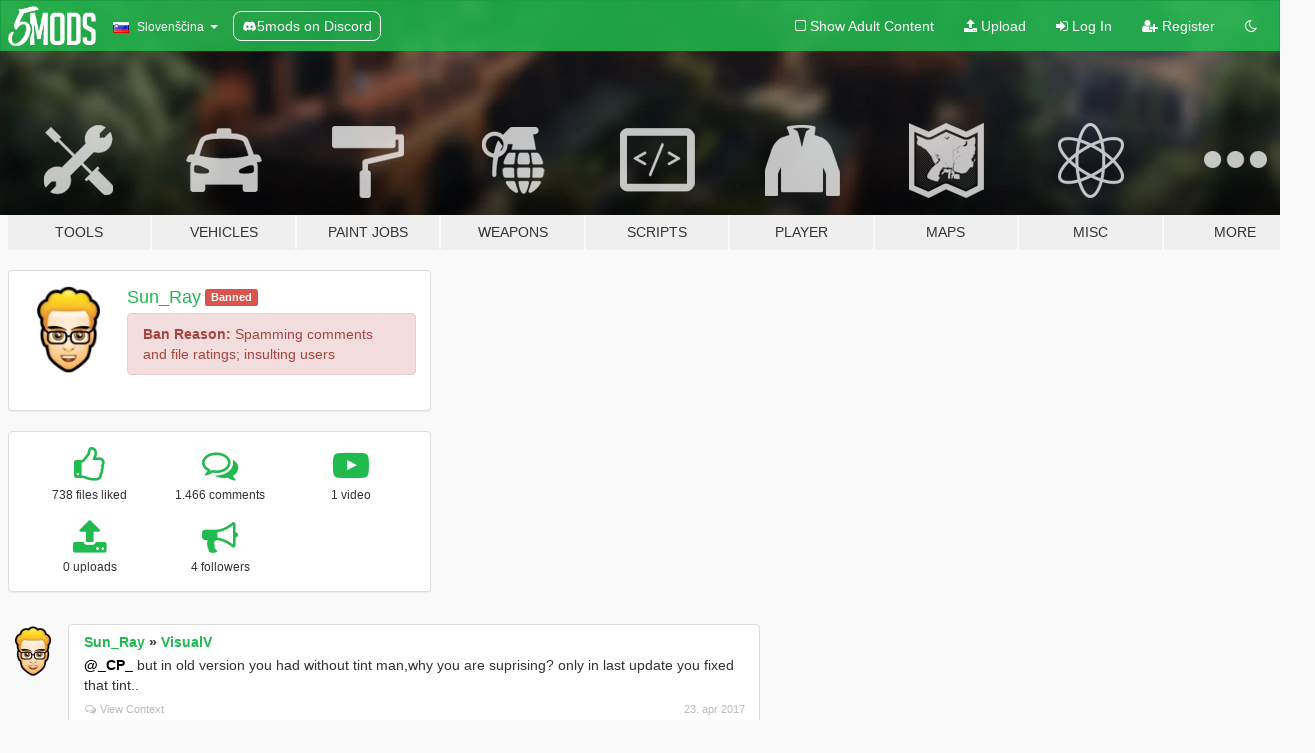

--- FILE ---
content_type: text/html; charset=utf-8
request_url: https://sl.gta5-mods.com/users/Sun_Ray
body_size: 7488
content:

<!DOCTYPE html>
<html lang="sl" dir="ltr">
<head>
	<title>
		GTA 5 Mods by Sun_Ray - GTA5-Mods.com
	</title>

		<script
		  async
		  src="https://hb.vntsm.com/v4/live/vms/sites/gta5-mods.com/index.js"
        ></script>

        <script>
          self.__VM = self.__VM || [];
          self.__VM.push(function (admanager, scope) {
            scope.Config.buildPlacement((configBuilder) => {
              configBuilder.add("billboard");
              configBuilder.addDefaultOrUnique("mobile_mpu").setBreakPoint("mobile")
            }).display("top-ad");

            scope.Config.buildPlacement((configBuilder) => {
              configBuilder.add("leaderboard");
              configBuilder.addDefaultOrUnique("mobile_mpu").setBreakPoint("mobile")
            }).display("central-ad");

            scope.Config.buildPlacement((configBuilder) => {
              configBuilder.add("mpu");
              configBuilder.addDefaultOrUnique("mobile_mpu").setBreakPoint("mobile")
            }).display("side-ad");

            scope.Config.buildPlacement((configBuilder) => {
              configBuilder.add("leaderboard");
              configBuilder.addDefaultOrUnique("mpu").setBreakPoint({ mediaQuery: "max-width:1200px" })
            }).display("central-ad-2");

            scope.Config.buildPlacement((configBuilder) => {
              configBuilder.add("leaderboard");
              configBuilder.addDefaultOrUnique("mobile_mpu").setBreakPoint("mobile")
            }).display("bottom-ad");

            scope.Config.buildPlacement((configBuilder) => {
              configBuilder.add("desktop_takeover");
              configBuilder.addDefaultOrUnique("mobile_takeover").setBreakPoint("mobile")
            }).display("takeover-ad");

            scope.Config.get('mpu').display('download-ad-1');
          });
        </script>

	<meta charset="utf-8">
	<meta name="viewport" content="width=320, initial-scale=1.0, maximum-scale=1.0">
	<meta http-equiv="X-UA-Compatible" content="IE=edge">
	<meta name="msapplication-config" content="none">
	<meta name="theme-color" content="#20ba4e">
	<meta name="msapplication-navbutton-color" content="#20ba4e">
	<meta name="apple-mobile-web-app-capable" content="yes">
	<meta name="apple-mobile-web-app-status-bar-style" content="#20ba4e">
	<meta name="csrf-param" content="authenticity_token" />
<meta name="csrf-token" content="9vCCLUqbBqqAph1rzFrK69Ggn3p5TPMm2YC/MWjzV3BvqRV3I0JvdzabPvgGySq93NMkk/3dleYjq9VD9YTBRg==" />
	

	<link rel="shortcut icon" type="image/x-icon" href="https://images.gta5-mods.com/icons/favicon.png">
	<link rel="stylesheet" media="screen" href="/assets/application-7e510725ebc5c55e88a9fd87c027a2aa9e20126744fbac89762e0fd54819c399.css" />
	    <link rel="alternate" hreflang="id" href="https://id.gta5-mods.com/users/Sun_Ray">
    <link rel="alternate" hreflang="ms" href="https://ms.gta5-mods.com/users/Sun_Ray">
    <link rel="alternate" hreflang="bg" href="https://bg.gta5-mods.com/users/Sun_Ray">
    <link rel="alternate" hreflang="ca" href="https://ca.gta5-mods.com/users/Sun_Ray">
    <link rel="alternate" hreflang="cs" href="https://cs.gta5-mods.com/users/Sun_Ray">
    <link rel="alternate" hreflang="da" href="https://da.gta5-mods.com/users/Sun_Ray">
    <link rel="alternate" hreflang="de" href="https://de.gta5-mods.com/users/Sun_Ray">
    <link rel="alternate" hreflang="el" href="https://el.gta5-mods.com/users/Sun_Ray">
    <link rel="alternate" hreflang="en" href="https://www.gta5-mods.com/users/Sun_Ray">
    <link rel="alternate" hreflang="es" href="https://es.gta5-mods.com/users/Sun_Ray">
    <link rel="alternate" hreflang="fr" href="https://fr.gta5-mods.com/users/Sun_Ray">
    <link rel="alternate" hreflang="gl" href="https://gl.gta5-mods.com/users/Sun_Ray">
    <link rel="alternate" hreflang="ko" href="https://ko.gta5-mods.com/users/Sun_Ray">
    <link rel="alternate" hreflang="hi" href="https://hi.gta5-mods.com/users/Sun_Ray">
    <link rel="alternate" hreflang="it" href="https://it.gta5-mods.com/users/Sun_Ray">
    <link rel="alternate" hreflang="hu" href="https://hu.gta5-mods.com/users/Sun_Ray">
    <link rel="alternate" hreflang="mk" href="https://mk.gta5-mods.com/users/Sun_Ray">
    <link rel="alternate" hreflang="nl" href="https://nl.gta5-mods.com/users/Sun_Ray">
    <link rel="alternate" hreflang="nb" href="https://no.gta5-mods.com/users/Sun_Ray">
    <link rel="alternate" hreflang="pl" href="https://pl.gta5-mods.com/users/Sun_Ray">
    <link rel="alternate" hreflang="pt-BR" href="https://pt.gta5-mods.com/users/Sun_Ray">
    <link rel="alternate" hreflang="ro" href="https://ro.gta5-mods.com/users/Sun_Ray">
    <link rel="alternate" hreflang="ru" href="https://ru.gta5-mods.com/users/Sun_Ray">
    <link rel="alternate" hreflang="sl" href="https://sl.gta5-mods.com/users/Sun_Ray">
    <link rel="alternate" hreflang="fi" href="https://fi.gta5-mods.com/users/Sun_Ray">
    <link rel="alternate" hreflang="sv" href="https://sv.gta5-mods.com/users/Sun_Ray">
    <link rel="alternate" hreflang="vi" href="https://vi.gta5-mods.com/users/Sun_Ray">
    <link rel="alternate" hreflang="tr" href="https://tr.gta5-mods.com/users/Sun_Ray">
    <link rel="alternate" hreflang="uk" href="https://uk.gta5-mods.com/users/Sun_Ray">
    <link rel="alternate" hreflang="zh-CN" href="https://zh.gta5-mods.com/users/Sun_Ray">

  <script src="/javascripts/ads.js"></script>

		<!-- Nexus Google Tag Manager -->
		<script nonce="true">
//<![CDATA[
				window.dataLayer = window.dataLayer || [];

						window.dataLayer.push({
								login_status: 'Guest',
								user_id: undefined,
								gta5mods_id: undefined,
						});

//]]>
</script>
		<script nonce="true">
//<![CDATA[
				(function(w,d,s,l,i){w[l]=w[l]||[];w[l].push({'gtm.start':
				new Date().getTime(),event:'gtm.js'});var f=d.getElementsByTagName(s)[0],
				j=d.createElement(s),dl=l!='dataLayer'?'&l='+l:'';j.async=true;j.src=
				'https://www.googletagmanager.com/gtm.js?id='+i+dl;f.parentNode.insertBefore(j,f);
				})(window,document,'script','dataLayer','GTM-KCVF2WQ');

//]]>
</script>		<!-- End Nexus Google Tag Manager -->
</head>
<body class=" sl">
	<!-- Google Tag Manager (noscript) -->
	<noscript><iframe src="https://www.googletagmanager.com/ns.html?id=GTM-KCVF2WQ"
										height="0" width="0" style="display:none;visibility:hidden"></iframe></noscript>
	<!-- End Google Tag Manager (noscript) -->

<div id="page-cover"></div>
<div id="page-loading">
	<span class="graphic"></span>
	<span class="message">Loading...</span>
</div>

<div id="page-cover"></div>

<nav id="main-nav" class="navbar navbar-default">
  <div class="container">
    <div class="navbar-header">
      <a class="navbar-brand" href="/"></a>

      <ul class="nav navbar-nav">
        <li id="language-dropdown" class="dropdown">
          <a href="#language" class="dropdown-toggle" data-toggle="dropdown">
            <span class="famfamfam-flag-si icon"></span>&nbsp;
            <span class="language-name">Slovenščina</span>
            <span class="caret"></span>
          </a>

          <ul class="dropdown-menu dropdown-menu-with-footer">
                <li>
                  <a href="https://id.gta5-mods.com/users/Sun_Ray">
                    <span class="famfamfam-flag-id"></span>
                    <span class="language-name">Bahasa Indonesia</span>
                  </a>
                </li>
                <li>
                  <a href="https://ms.gta5-mods.com/users/Sun_Ray">
                    <span class="famfamfam-flag-my"></span>
                    <span class="language-name">Bahasa Melayu</span>
                  </a>
                </li>
                <li>
                  <a href="https://bg.gta5-mods.com/users/Sun_Ray">
                    <span class="famfamfam-flag-bg"></span>
                    <span class="language-name">Български</span>
                  </a>
                </li>
                <li>
                  <a href="https://ca.gta5-mods.com/users/Sun_Ray">
                    <span class="famfamfam-flag-catalonia"></span>
                    <span class="language-name">Català</span>
                  </a>
                </li>
                <li>
                  <a href="https://cs.gta5-mods.com/users/Sun_Ray">
                    <span class="famfamfam-flag-cz"></span>
                    <span class="language-name">Čeština</span>
                  </a>
                </li>
                <li>
                  <a href="https://da.gta5-mods.com/users/Sun_Ray">
                    <span class="famfamfam-flag-dk"></span>
                    <span class="language-name">Dansk</span>
                  </a>
                </li>
                <li>
                  <a href="https://de.gta5-mods.com/users/Sun_Ray">
                    <span class="famfamfam-flag-de"></span>
                    <span class="language-name">Deutsch</span>
                  </a>
                </li>
                <li>
                  <a href="https://el.gta5-mods.com/users/Sun_Ray">
                    <span class="famfamfam-flag-gr"></span>
                    <span class="language-name">Ελληνικά</span>
                  </a>
                </li>
                <li>
                  <a href="https://www.gta5-mods.com/users/Sun_Ray">
                    <span class="famfamfam-flag-gb"></span>
                    <span class="language-name">English</span>
                  </a>
                </li>
                <li>
                  <a href="https://es.gta5-mods.com/users/Sun_Ray">
                    <span class="famfamfam-flag-es"></span>
                    <span class="language-name">Español</span>
                  </a>
                </li>
                <li>
                  <a href="https://fr.gta5-mods.com/users/Sun_Ray">
                    <span class="famfamfam-flag-fr"></span>
                    <span class="language-name">Français</span>
                  </a>
                </li>
                <li>
                  <a href="https://gl.gta5-mods.com/users/Sun_Ray">
                    <span class="famfamfam-flag-es-gl"></span>
                    <span class="language-name">Galego</span>
                  </a>
                </li>
                <li>
                  <a href="https://ko.gta5-mods.com/users/Sun_Ray">
                    <span class="famfamfam-flag-kr"></span>
                    <span class="language-name">한국어</span>
                  </a>
                </li>
                <li>
                  <a href="https://hi.gta5-mods.com/users/Sun_Ray">
                    <span class="famfamfam-flag-in"></span>
                    <span class="language-name">हिन्दी</span>
                  </a>
                </li>
                <li>
                  <a href="https://it.gta5-mods.com/users/Sun_Ray">
                    <span class="famfamfam-flag-it"></span>
                    <span class="language-name">Italiano</span>
                  </a>
                </li>
                <li>
                  <a href="https://hu.gta5-mods.com/users/Sun_Ray">
                    <span class="famfamfam-flag-hu"></span>
                    <span class="language-name">Magyar</span>
                  </a>
                </li>
                <li>
                  <a href="https://mk.gta5-mods.com/users/Sun_Ray">
                    <span class="famfamfam-flag-mk"></span>
                    <span class="language-name">Македонски</span>
                  </a>
                </li>
                <li>
                  <a href="https://nl.gta5-mods.com/users/Sun_Ray">
                    <span class="famfamfam-flag-nl"></span>
                    <span class="language-name">Nederlands</span>
                  </a>
                </li>
                <li>
                  <a href="https://no.gta5-mods.com/users/Sun_Ray">
                    <span class="famfamfam-flag-no"></span>
                    <span class="language-name">Norsk</span>
                  </a>
                </li>
                <li>
                  <a href="https://pl.gta5-mods.com/users/Sun_Ray">
                    <span class="famfamfam-flag-pl"></span>
                    <span class="language-name">Polski</span>
                  </a>
                </li>
                <li>
                  <a href="https://pt.gta5-mods.com/users/Sun_Ray">
                    <span class="famfamfam-flag-br"></span>
                    <span class="language-name">Português do Brasil</span>
                  </a>
                </li>
                <li>
                  <a href="https://ro.gta5-mods.com/users/Sun_Ray">
                    <span class="famfamfam-flag-ro"></span>
                    <span class="language-name">Română</span>
                  </a>
                </li>
                <li>
                  <a href="https://ru.gta5-mods.com/users/Sun_Ray">
                    <span class="famfamfam-flag-ru"></span>
                    <span class="language-name">Русский</span>
                  </a>
                </li>
                <li>
                  <a href="https://sl.gta5-mods.com/users/Sun_Ray">
                    <span class="famfamfam-flag-si"></span>
                    <span class="language-name">Slovenščina</span>
                  </a>
                </li>
                <li>
                  <a href="https://fi.gta5-mods.com/users/Sun_Ray">
                    <span class="famfamfam-flag-fi"></span>
                    <span class="language-name">Suomi</span>
                  </a>
                </li>
                <li>
                  <a href="https://sv.gta5-mods.com/users/Sun_Ray">
                    <span class="famfamfam-flag-se"></span>
                    <span class="language-name">Svenska</span>
                  </a>
                </li>
                <li>
                  <a href="https://vi.gta5-mods.com/users/Sun_Ray">
                    <span class="famfamfam-flag-vn"></span>
                    <span class="language-name">Tiếng Việt</span>
                  </a>
                </li>
                <li>
                  <a href="https://tr.gta5-mods.com/users/Sun_Ray">
                    <span class="famfamfam-flag-tr"></span>
                    <span class="language-name">Türkçe</span>
                  </a>
                </li>
                <li>
                  <a href="https://uk.gta5-mods.com/users/Sun_Ray">
                    <span class="famfamfam-flag-ua"></span>
                    <span class="language-name">Українська</span>
                  </a>
                </li>
                <li>
                  <a href="https://zh.gta5-mods.com/users/Sun_Ray">
                    <span class="famfamfam-flag-cn"></span>
                    <span class="language-name">中文</span>
                  </a>
                </li>
          </ul>
        </li>
        <li class="discord-link">
          <a href="https://discord.gg/2PR7aMzD4U" target="_blank" rel="noreferrer">
            <img src="https://images.gta5-mods.com/site/discord-header.svg" height="15px" alt="">
            <span>5mods on Discord</span>
          </a>
        </li>
      </ul>
    </div>

    <ul class="nav navbar-nav navbar-right">
        <li>
          <a href="/adult_filter" title="Light mode">
              <span class="fa fa-square-o"></span>
            <span>Show Adult <span class="adult-filter__content-text">Content</span></span>
          </a>
        </li>
      <li class="hidden-xs">
        <a href="/upload">
          <span class="icon fa fa-upload"></span>
          Upload
        </a>
      </li>

        <li>
          <a href="/login?r=/users/Sun_Ray">
            <span class="icon fa fa-sign-in"></span>
            <span class="login-text">Log In</span>
          </a>
        </li>

        <li class="hidden-xs">
          <a href="/register?r=/users/Sun_Ray">
            <span class="icon fa fa-user-plus"></span>
            Register
          </a>
        </li>

        <li>
            <a href="/dark_mode" title="Dark mode">
              <span class="fa fa-moon-o"></span>
            </a>
        </li>

      <li id="search-dropdown">
        <a href="#search" class="dropdown-toggle" data-toggle="dropdown">
          <span class="fa fa-search"></span>
        </a>

        <div class="dropdown-menu">
          <div class="form-inline">
            <div class="form-group">
              <div class="input-group">
                <div class="input-group-addon"><span  class="fa fa-search"></span></div>
                <input type="text" class="form-control" placeholder="Search GTA 5 mods...">
              </div>
            </div>
            <button type="submit" class="btn btn-primary">
              Search
            </button>
          </div>
        </div>
      </li>
    </ul>
  </div>
</nav>

<div id="banner" class="">
  <div class="container hidden-xs">
    <div id="intro">
      <h1 class="styled">Welcome to GTA5-Mods.com</h1>
      <p>Select one of the following categories to start browsing the latest GTA 5 PC mods:</p>
    </div>
  </div>

  <div class="container">
    <ul id="navigation" class="clearfix sl">
        <li class="tools ">
          <a href="/tools">
            <span class="icon-category"></span>
            <span class="label-border"></span>
            <span class="label-category ">
              <span>Tools</span>
            </span>
          </a>
        </li>
        <li class="vehicles ">
          <a href="/vehicles">
            <span class="icon-category"></span>
            <span class="label-border"></span>
            <span class="label-category ">
              <span>Vehicles</span>
            </span>
          </a>
        </li>
        <li class="paintjobs ">
          <a href="/paintjobs">
            <span class="icon-category"></span>
            <span class="label-border"></span>
            <span class="label-category ">
              <span>Paint Jobs</span>
            </span>
          </a>
        </li>
        <li class="weapons ">
          <a href="/weapons">
            <span class="icon-category"></span>
            <span class="label-border"></span>
            <span class="label-category ">
              <span>Weapons</span>
            </span>
          </a>
        </li>
        <li class="scripts ">
          <a href="/scripts">
            <span class="icon-category"></span>
            <span class="label-border"></span>
            <span class="label-category ">
              <span>Scripts</span>
            </span>
          </a>
        </li>
        <li class="player ">
          <a href="/player">
            <span class="icon-category"></span>
            <span class="label-border"></span>
            <span class="label-category ">
              <span>Player</span>
            </span>
          </a>
        </li>
        <li class="maps ">
          <a href="/maps">
            <span class="icon-category"></span>
            <span class="label-border"></span>
            <span class="label-category ">
              <span>Maps</span>
            </span>
          </a>
        </li>
        <li class="misc ">
          <a href="/misc">
            <span class="icon-category"></span>
            <span class="label-border"></span>
            <span class="label-category ">
              <span>Misc</span>
            </span>
          </a>
        </li>
      <li id="more-dropdown" class="more dropdown">
        <a href="#more" class="dropdown-toggle" data-toggle="dropdown">
          <span class="icon-category"></span>
          <span class="label-border"></span>
          <span class="label-category ">
            <span>More</span>
          </span>
        </a>

        <ul class="dropdown-menu pull-right">
          <li>
            <a href="http://www.gta5cheats.com" target="_blank">
              <span class="fa fa-external-link"></span>
              GTA 5 Cheats
            </a>
          </li>
        </ul>
      </li>
    </ul>
  </div>
</div>

<div id="content">
  
<div id="profile" data-user-id="146465">
  <div class="container">


        <div class="row">
          <div class="col-sm-6 col-md-4">
            <div class="user-panel panel panel-default">
              <div class="panel-body">
                <div class="row">
                  <div class="col-xs-3">
                    <a href="/users/Sun_Ray">
                      <img class="img-responsive" src="https://img.gta5-mods.com/q75-w100-h100-cfill/avatars/146465/b7e662-Male-Face-H5-icon.png" alt="B7e662 male face h5 icon" />
                    </a>
                  </div>
                  <div class="col-xs-9">
                    <a class="username" href="/users/Sun_Ray">Sun_Ray</a>

                        <label class="label label-danger">Banned</label><br/>

                            <div class="alert alert-danger ban-reason">
                              <strong>Ban Reason:</strong> Spamming comments and file ratings; insulting users
                            </div>
                  </div>
                </div>
              </div>
            </div>

              <div class="panel panel-default" dir="auto">
                <div class="panel-body">
                    <div class="user-stats">
                      <div class="row">
                        <div class="col-xs-4">
                          <span class="stat-icon fa fa-thumbs-o-up"></span>
                          <span class="stat-label">
                            738 files liked
                          </span>
                        </div>
                        <div class="col-xs-4">
                          <span class="stat-icon fa fa-comments-o"></span>
                          <span class="stat-label">
                            1.466 comments
                          </span>
                        </div>
                        <div class="col-xs-4">
                          <span class="stat-icon fa fa-youtube-play"></span>
                          <span class="stat-label">
                            1 video
                          </span>
                        </div>
                      </div>

                      <div class="row">
                        <div class="col-xs-4">
                          <span class="stat-icon fa fa-upload"></span>
                          <span class="stat-label">
                            0 uploads
                          </span>
                        </div>
                        <div class="col-xs-4">
                          <span class="stat-icon fa fa-bullhorn"></span>
                          <span class="stat-label">
                            4 followers
                          </span>
                        </div>
                      </div>
                    </div>
                </div>
              </div>
          </div>

        </div>

            <div class="row">

                  <div id="comments" class="col-sm-7">
                    <ul class="media-list comments-list" style="display: block;">
                      
    <li id="comment-915495" class="comment media " data-comment-id="915495" data-username="Sun_Ray" data-mentions="[&quot;_CP_&quot;]">
      <div class="media-left">
        <a href="/users/Sun_Ray"><img class="media-object" src="https://img.gta5-mods.com/q75-w100-h100-cfill/avatars/146465/b7e662-Male-Face-H5-icon.png" alt="B7e662 male face h5 icon" /></a>
      </div>
      <div class="media-body">
        <div class="panel panel-default">
          <div class="panel-body">
            <div class="media-heading clearfix">
              <div class="pull-left flip" dir="auto">
                <a href="/users/Sun_Ray">Sun_Ray</a>
                    &raquo;
                    <a href="/misc/visualv">VisualV</a>
              </div>
              <div class="pull-right flip">
                

                
              </div>
            </div>

            <div class="comment-text " dir="auto"><p><a class="mention" href="/users/_CP_">@_CP_</a> but in old version you had without tint  man,why you are suprising? only in last update you fixed that tint..</p></div>

            <div class="media-details clearfix">
              <div class="row">
                <div class="col-md-8 text-left flip">

                    <a class="inline-icon-text" href="/misc/visualv#comment-915495"><span class="fa fa-comments-o"></span>View Context</a>

                  

                  
                </div>
                <div class="col-md-4 text-right flip" title="nedelja, 23 apr 2017 ob 18:30:52">23. apr 2017</div>
              </div>
            </div>
          </div>
        </div>
      </div>
    </li>

    <li id="comment-915442" class="comment media " data-comment-id="915442" data-username="Sun_Ray" data-mentions="[&quot;_CP_&quot;]">
      <div class="media-left">
        <a href="/users/Sun_Ray"><img class="media-object" src="https://img.gta5-mods.com/q75-w100-h100-cfill/avatars/146465/b7e662-Male-Face-H5-icon.png" alt="B7e662 male face h5 icon" /></a>
      </div>
      <div class="media-body">
        <div class="panel panel-default">
          <div class="panel-body">
            <div class="media-heading clearfix">
              <div class="pull-left flip" dir="auto">
                <a href="/users/Sun_Ray">Sun_Ray</a>
                    &raquo;
                    <a href="/misc/visualv">VisualV</a>
              </div>
              <div class="pull-right flip">
                

                
              </div>
            </div>

            <div class="comment-text " dir="auto"><p><a class="mention" href="/users/_CP_">@_CP_</a> btw can you delete that tint when wearing sunglasses in first person mod? please? and if its possible and maybe you will like ths idea can you make script for dof? like you made it for blur? thanks</p></div>

            <div class="media-details clearfix">
              <div class="row">
                <div class="col-md-8 text-left flip">

                    <a class="inline-icon-text" href="/misc/visualv#comment-915442"><span class="fa fa-comments-o"></span>View Context</a>

                  

                  
                </div>
                <div class="col-md-4 text-right flip" title="nedelja, 23 apr 2017 ob 18:07:02">23. apr 2017</div>
              </div>
            </div>
          </div>
        </div>
      </div>
    </li>

    <li id="comment-915244" class="comment media " data-comment-id="915244" data-username="Sun_Ray" data-mentions="[&quot;_CP_&quot;]">
      <div class="media-left">
        <a href="/users/Sun_Ray"><img class="media-object" src="https://img.gta5-mods.com/q75-w100-h100-cfill/avatars/146465/b7e662-Male-Face-H5-icon.png" alt="B7e662 male face h5 icon" /></a>
      </div>
      <div class="media-body">
        <div class="panel panel-default">
          <div class="panel-body">
            <div class="media-heading clearfix">
              <div class="pull-left flip" dir="auto">
                <a href="/users/Sun_Ray">Sun_Ray</a>
                    &raquo;
                    <a href="/misc/visualv">VisualV</a>
              </div>
              <div class="pull-right flip">
                

                
              </div>
            </div>

            <div class="comment-text " dir="auto"><p><a class="mention" href="/users/_CP_">@_CP_</a> I want grass improvement but I can&#39;t delete x64a.rpf, x64g.rpf, x64i.rpf, x64k.rpf, x64l.rpf  files because I am using LA Roads mod and other mods that were repleaced in those rpf files,any solution?</p></div>

            <div class="media-details clearfix">
              <div class="row">
                <div class="col-md-8 text-left flip">

                    <a class="inline-icon-text" href="/misc/visualv#comment-915244"><span class="fa fa-comments-o"></span>View Context</a>

                  

                  
                </div>
                <div class="col-md-4 text-right flip" title="nedelja, 23 apr 2017 ob 15:46:57">23. apr 2017</div>
              </div>
            </div>
          </div>
        </div>
      </div>
    </li>

    <li id="comment-915232" class="comment media " data-comment-id="915232" data-username="Sun_Ray" data-mentions="[&quot;cyberreefer&quot;]">
      <div class="media-left">
        <a href="/users/Sun_Ray"><img class="media-object" src="https://img.gta5-mods.com/q75-w100-h100-cfill/avatars/146465/b7e662-Male-Face-H5-icon.png" alt="B7e662 male face h5 icon" /></a>
      </div>
      <div class="media-body">
        <div class="panel panel-default">
          <div class="panel-body">
            <div class="media-heading clearfix">
              <div class="pull-left flip" dir="auto">
                <a href="/users/Sun_Ray">Sun_Ray</a>
                    &raquo;
                    <a href="/misc/visualv">VisualV</a>
              </div>
              <div class="pull-right flip">
                

                
              </div>
            </div>

            <div class="comment-text " dir="auto"><p><a class="mention" href="/users/cyberreefer">@cyberreefer</a> what exagclty that fix makes?</p></div>

            <div class="media-details clearfix">
              <div class="row">
                <div class="col-md-8 text-left flip">

                    <a class="inline-icon-text" href="/misc/visualv#comment-915232"><span class="fa fa-comments-o"></span>View Context</a>

                  

                  
                </div>
                <div class="col-md-4 text-right flip" title="nedelja, 23 apr 2017 ob 15:42:15">23. apr 2017</div>
              </div>
            </div>
          </div>
        </div>
      </div>
    </li>

    <li id="comment-915230" class="comment media " data-comment-id="915230" data-username="Sun_Ray" data-mentions="[&quot;eltece&quot;]">
      <div class="media-left">
        <a href="/users/Sun_Ray"><img class="media-object" src="https://img.gta5-mods.com/q75-w100-h100-cfill/avatars/146465/b7e662-Male-Face-H5-icon.png" alt="B7e662 male face h5 icon" /></a>
      </div>
      <div class="media-body">
        <div class="panel panel-default">
          <div class="panel-body">
            <div class="media-heading clearfix">
              <div class="pull-left flip" dir="auto">
                <a href="/users/Sun_Ray">Sun_Ray</a>
                    &raquo;
                    <a href="/misc/clean-n-natural-enb-preset">Clean N&#39; Natural</a>
              </div>
              <div class="pull-right flip">
                

                <span class="comment-rating" data-rating="4.0"></span>
              </div>
            </div>

            <div class="comment-text " dir="auto"><p><a class="mention" href="/users/eltece">@eltece</a> can you make similar to this enb? <a href="/vehicles/2002-mazda-rx-7-spirit-r-type-a-series-iii-fd3s">https://www.gta5-mods.com/vehicles/2002-mazda-rx-7-spirit-r-type-a-series-iii-fd3s</a></p></div>

            <div class="media-details clearfix">
              <div class="row">
                <div class="col-md-8 text-left flip">

                    <a class="inline-icon-text" href="/misc/clean-n-natural-enb-preset#comment-915230"><span class="fa fa-comments-o"></span>View Context</a>

                  

                  
                </div>
                <div class="col-md-4 text-right flip" title="nedelja, 23 apr 2017 ob 15:40:32">23. apr 2017</div>
              </div>
            </div>
          </div>
        </div>
      </div>
    </li>

    <li id="comment-915163" class="comment media " data-comment-id="915163" data-username="Sun_Ray" data-mentions="[]">
      <div class="media-left">
        <a href="/users/Sun_Ray"><img class="media-object" src="https://img.gta5-mods.com/q75-w100-h100-cfill/avatars/146465/b7e662-Male-Face-H5-icon.png" alt="B7e662 male face h5 icon" /></a>
      </div>
      <div class="media-body">
        <div class="panel panel-default">
          <div class="panel-body">
            <div class="media-heading clearfix">
              <div class="pull-left flip" dir="auto">
                <a href="/users/Sun_Ray">Sun_Ray</a>
                    &raquo;
                    <a href="/vehicles/2017-bmw-m760">BMW M760i 2017 [Add-On]</a>
              </div>
              <div class="pull-right flip">
                

                <span class="comment-rating" data-rating="0.5"></span>
              </div>
            </div>

            <div class="comment-text " dir="auto"><p>you have asked so many times to make interior lights(gauges) work,how can&#39;t you learned that? or you just does not care? well.. ok for me its very important so i rate HALF star and unflollow your mods</p></div>

            <div class="media-details clearfix">
              <div class="row">
                <div class="col-md-8 text-left flip">

                    <a class="inline-icon-text" href="/vehicles/2017-bmw-m760#comment-915163"><span class="fa fa-comments-o"></span>View Context</a>

                  

                  
                </div>
                <div class="col-md-4 text-right flip" title="nedelja, 23 apr 2017 ob 14:27:20">23. apr 2017</div>
              </div>
            </div>
          </div>
        </div>
      </div>
    </li>

    <li id="comment-915158" class="comment media " data-comment-id="915158" data-username="Sun_Ray" data-mentions="[]">
      <div class="media-left">
        <a href="/users/Sun_Ray"><img class="media-object" src="https://img.gta5-mods.com/q75-w100-h100-cfill/avatars/146465/b7e662-Male-Face-H5-icon.png" alt="B7e662 male face h5 icon" /></a>
      </div>
      <div class="media-body">
        <div class="panel panel-default">
          <div class="panel-body">
            <div class="media-heading clearfix">
              <div class="pull-left flip" dir="auto">
                <a href="/users/Sun_Ray">Sun_Ray</a>
                    &raquo;
                    <a href="/vehicles/2017-bmw-m760">BMW M760i 2017 [Add-On]</a>
              </div>
              <div class="pull-right flip">
                

                
              </div>
            </div>

            <div class="comment-text " dir="auto"><p>YOU ARE RUINING ALL CARS THAT YOU CONVERTED !!!!!!!!!!!!!!</p></div>

            <div class="media-details clearfix">
              <div class="row">
                <div class="col-md-8 text-left flip">

                    <a class="inline-icon-text" href="/vehicles/2017-bmw-m760#comment-915158"><span class="fa fa-comments-o"></span>View Context</a>

                  

                  
                </div>
                <div class="col-md-4 text-right flip" title="nedelja, 23 apr 2017 ob 14:19:57">23. apr 2017</div>
              </div>
            </div>
          </div>
        </div>
      </div>
    </li>

    <li id="comment-915123" class="comment media " data-comment-id="915123" data-username="Sun_Ray" data-mentions="[&quot;Vsoreny&quot;]">
      <div class="media-left">
        <a href="/users/Sun_Ray"><img class="media-object" src="https://img.gta5-mods.com/q75-w100-h100-cfill/avatars/146465/b7e662-Male-Face-H5-icon.png" alt="B7e662 male face h5 icon" /></a>
      </div>
      <div class="media-body">
        <div class="panel panel-default">
          <div class="panel-body">
            <div class="media-heading clearfix">
              <div class="pull-left flip" dir="auto">
                <a href="/users/Sun_Ray">Sun_Ray</a>
                    &raquo;
                    <a href="/vehicles/2015-honda-civic-type-r-fk2-add-on-rhd">2015 Honda Civic Type R (FK2) [Add-On | Tuning | Modulo | RHD | Template]</a>
              </div>
              <div class="pull-right flip">
                

                
              </div>
            </div>

            <div class="comment-text " dir="auto"><p><a class="mention" href="/users/Vsoreny">@Vsoreny</a> release your enb please,so much people asking</p></div>

            <div class="media-details clearfix">
              <div class="row">
                <div class="col-md-8 text-left flip">

                    <a class="inline-icon-text" href="/vehicles/2015-honda-civic-type-r-fk2-add-on-rhd#comment-915123"><span class="fa fa-comments-o"></span>View Context</a>

                  

                  
                </div>
                <div class="col-md-4 text-right flip" title="nedelja, 23 apr 2017 ob 13:49:42">23. apr 2017</div>
              </div>
            </div>
          </div>
        </div>
      </div>
    </li>

    <li id="comment-915077" class="comment media " data-comment-id="915077" data-username="Sun_Ray" data-mentions="[&quot;eshenk&quot;]">
      <div class="media-left">
        <a href="/users/Sun_Ray"><img class="media-object" src="https://img.gta5-mods.com/q75-w100-h100-cfill/avatars/146465/b7e662-Male-Face-H5-icon.png" alt="B7e662 male face h5 icon" /></a>
      </div>
      <div class="media-body">
        <div class="panel panel-default">
          <div class="panel-body">
            <div class="media-heading clearfix">
              <div class="pull-left flip" dir="auto">
                <a href="/users/Sun_Ray">Sun_Ray</a>
                    &raquo;
                    <a href="/misc/michael-luxury-home">Michael&#39;s House Retextured HD</a>
              </div>
              <div class="pull-right flip">
                

                
              </div>
            </div>

            <div class="comment-text " dir="auto"><p><a class="mention" href="/users/eshenk">@eshenk</a> give me a link of your version please</p></div>

            <div class="media-details clearfix">
              <div class="row">
                <div class="col-md-8 text-left flip">

                    <a class="inline-icon-text" href="/misc/michael-luxury-home#comment-915077"><span class="fa fa-comments-o"></span>View Context</a>

                  

                  
                </div>
                <div class="col-md-4 text-right flip" title="nedelja, 23 apr 2017 ob 13:17:54">23. apr 2017</div>
              </div>
            </div>
          </div>
        </div>
      </div>
    </li>

    <li id="comment-914790" class="comment media " data-comment-id="914790" data-username="Sun_Ray" data-mentions="[&quot;Polkien&quot;]">
      <div class="media-left">
        <a href="/users/Sun_Ray"><img class="media-object" src="https://img.gta5-mods.com/q75-w100-h100-cfill/avatars/146465/b7e662-Male-Face-H5-icon.png" alt="B7e662 male face h5 icon" /></a>
      </div>
      <div class="media-body">
        <div class="panel panel-default">
          <div class="panel-body">
            <div class="media-heading clearfix">
              <div class="pull-left flip" dir="auto">
                <a href="/users/Sun_Ray">Sun_Ray</a>
                    &raquo;
                    <a href="/player/air-jordan-v-for-franklin-add-on">Air Jordan V (for Franklin) [Add-On]</a>
              </div>
              <div class="pull-right flip">
                

                <span class="comment-rating" data-rating="5.0"></span>
              </div>
            </div>

            <div class="comment-text " dir="auto"><p><a class="mention" href="/users/Polkien">@Polkien</a> works thanks</p></div>

            <div class="media-details clearfix">
              <div class="row">
                <div class="col-md-8 text-left flip">

                    <a class="inline-icon-text" href="/player/air-jordan-v-for-franklin-add-on#comment-914790"><span class="fa fa-comments-o"></span>View Context</a>

                  

                  
                </div>
                <div class="col-md-4 text-right flip" title="nedelja, 23 apr 2017 ob 09:07:50">23. apr 2017</div>
              </div>
            </div>
          </div>
        </div>
      </div>
    </li>

                    </ul>
                  </div>
            </div>

  </div>
</div>
</div>
<div id="footer">
  <div class="container">

    <div class="row">

      <div class="col-sm-4 col-md-4">

        <a href="/users/Slim Trashman" class="staff">Designed in Alderney</a><br/>
        <a href="/users/rappo" class="staff">Made in Los Santos</a>

      </div>

      <div class="col-sm-8 col-md-8 hidden-xs">

        <div class="col-md-4 hidden-sm hidden-xs">
          <ul>
            <li>
              <a href="/tools">GTA 5 Modding Tools</a>
            </li>
            <li>
              <a href="/vehicles">GTA 5 Vehicle Mods</a>
            </li>
            <li>
              <a href="/paintjobs">GTA 5 Vehicle Paint Job Mods</a>
            </li>
            <li>
              <a href="/weapons">GTA 5 Weapon Mods</a>
            </li>
            <li>
              <a href="/scripts">GTA 5 Script Mods</a>
            </li>
            <li>
              <a href="/player">GTA 5 Player Mods</a>
            </li>
            <li>
              <a href="/maps">GTA 5 Map Mods</a>
            </li>
            <li>
              <a href="/misc">GTA 5 Misc Mods</a>
            </li>
          </ul>
        </div>

        <div class="col-sm-4 col-md-4 hidden-xs">
          <ul>
            <li>
              <a href="/all">Latest Files</a>
            </li>
            <li>
              <a href="/all/tags/featured">Featured Files</a>
            </li>
            <li>
              <a href="/all/most-liked">Most Liked Files</a>
            </li>
            <li>
              <a href="/all/most-downloaded">Most Downloaded Files</a>
            </li>
            <li>
              <a href="/all/highest-rated">Highest Rated Files</a>
            </li>
            <li>
              <a href="/leaderboard">GTA5-Mods.com Leaderboard</a>
            </li>
          </ul>
        </div>

        <div class="col-sm-4 col-md-4">
          <ul>
            <li>
              <a href="/contact">
                Contact
              </a>
            </li>
            <li>
              <a href="/privacy">
                Privacy Policy
              </a>
            </li>
            <li>
              <a href="/terms">
                Terms of Use
              </a>
            </li>
            <li>
              <a href="https://www.cognitoforms.com/NexusMods/_5ModsDMCAForm">
                DMCA
              </a>
            </li>
            <li>
              <a href="https://www.twitter.com/5mods" class="social" target="_blank" rel="noreferrer" title="@5mods on Twitter">
                <span class="fa fa-twitter-square"></span>
                @5mods on Twitter
              </a>
            </li>
            <li>
              <a href="https://www.facebook.com/5mods" class="social" target="_blank" rel="noreferrer" title="5mods on Facebook">
                <span class="fa fa-facebook-official"></span>
                5mods on Facebook
              </a>
            </li>
            <li>
              <a href="https://discord.gg/2PR7aMzD4U" class="social" target="_blank" rel="noreferrer" title="5mods on Discord">
                <img src="https://images.gta5-mods.com/site/discord-footer.svg#discord" height="15px" alt="">
                5mods on Discord
              </a>
            </li>
          </ul>
        </div>

      </div>

    </div>
  </div>
</div>

<script src="/assets/i18n-df0d92353b403d0e94d1a4f346ded6a37d72d69e9a14f2caa6d80e755877da17.js"></script>
<script src="/assets/translations-a23fafd59dbdbfa99c7d1d49b61f0ece1d1aff5b9b63d693ca14bfa61420d77c.js"></script>
<script type="text/javascript">
		I18n.defaultLocale = 'en';
		I18n.locale = 'sl';
		I18n.fallbacks = true;

		var GTA5M = {User: {authenticated: false}};
</script>
<script src="/assets/application-d3801923323270dc3fae1f7909466e8a12eaf0dc3b846aa57c43fa1873fe9d56.js"></script>
  <script src="https://apis.google.com/js/platform.js" xmlns="http://www.w3.org/1999/html"></script>
            <script type="application/ld+json">
            {
              "@context": "http://schema.org",
              "@type": "Person",
              "name": "Sun_Ray"
            }
            </script>


<!-- Quantcast Tag -->
<script type="text/javascript">
		var _qevents = _qevents || [];
		(function () {
				var elem = document.createElement('script');
				elem.src = (document.location.protocol == "https:" ? "https://secure" : "http://edge") + ".quantserve.com/quant.js";
				elem.async = true;
				elem.type = "text/javascript";
				var scpt = document.getElementsByTagName('script')[0];
				scpt.parentNode.insertBefore(elem, scpt);
		})();
		_qevents.push({
				qacct: "p-bcgV-fdjlWlQo"
		});
</script>
<noscript>
	<div style="display:none;">
		<img src="//pixel.quantserve.com/pixel/p-bcgV-fdjlWlQo.gif" border="0" height="1" width="1" alt="Quantcast"/>
	</div>
</noscript>
<!-- End Quantcast tag -->

<!-- Ad Blocker Checks -->
<script type="application/javascript">
    (function () {
        console.log("ABD: ", window.AdvertStatus);
        if (window.AdvertStatus === undefined) {
            var container = document.createElement('div');
            container.classList.add('container');

            var div = document.createElement('div');
            div.classList.add('alert', 'alert-warning');
            div.innerText = "Ad-blockers can cause errors with the image upload service, please consider turning them off if you have issues.";
            container.appendChild(div);

            var upload = document.getElementById('upload');
            if (upload) {
                upload.insertBefore(container, upload.firstChild);
            }
        }
    })();
</script>



<div class="js-paloma-hook" data-id="1768640155223">
  <script type="text/javascript">
    (function(){
      // Do not continue if Paloma not found.
      if (window['Paloma'] === undefined) {
        return true;
      }

      Paloma.env = 'production';

      // Remove any callback details if any
      $('.js-paloma-hook[data-id!=' + 1768640155223 + ']').remove();

      var request = {"resource":"User","action":"profile","params":{}};

      Paloma.engine.setRequest({
        id: "1768640155223",
        resource: request['resource'],
        action: request['action'],
        params: request['params']});
    })();
  </script>
</div>
</body>
</html>
